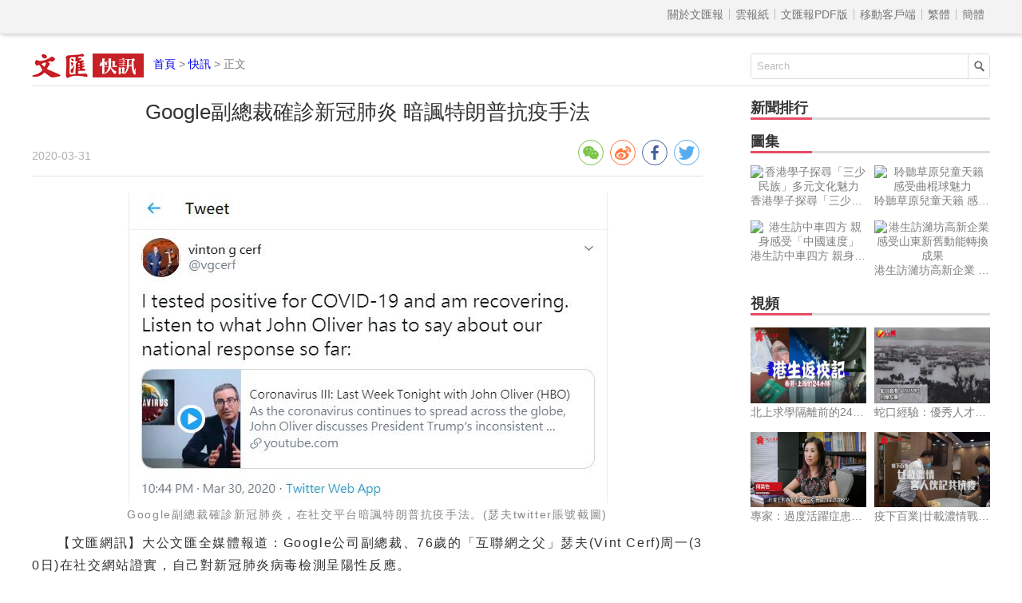

--- FILE ---
content_type: text/html
request_url: http://news.wenweipo.com/2020/03/31/IN2003310056.htm
body_size: 3307
content:

<!DOCTYPE html>
<html lang='zh-HK'>
<head>
<meta http-equiv='X-UA-Compatible' content='IE=edge,chrome=1'>
<meta http-equiv='content-type' content='text/html; charset=big5'>
<meta name='viewport' content='width=device-width, initial-scale=1, maximum-scale=1, minimum-scale=1, user-scalable=no'>
<title>Google&#21103;&#32317;&#35009;&#30906;&#35386;&#26032;&#20896;&#32954;&#28814; &#26263;&#35575;&#29305;&#26391;&#26222;&#25239;&#30123;&#25163;&#27861; - 香港文匯網</title>
<meta name='keywords' content='新冠肺炎,谷歌'>
<meta name='description' content='Google&#20844;&#21496;&#21103;&#32317;&#35009;、76&#27506;&#30340;「&#20114;&#32879;&#32178;&#20043;&#29238;」&#29791;&#22827;(Vint Cerf)&#21608;&#19968;(30&#26085;)&#22312;&#31038;&#20132;&#32178;&#31449;&#35657;&#23526;，&#33258;&#24049;&#23565;&#26032;&#20896;&#32954;&#28814;&#30149;&#27602;&#27298;&#28204;&#21576;&#38525;&#24615;&#21453;&#25033;。'>
<meta name="title" content="Google&#21103;&#32317;&#35009;&#30906;&#35386;&#26032;&#20896;&#32954;&#28814; &#26263;&#35575;&#29305;&#26391;&#26222;&#25239;&#30123;&#25163;&#27861;">
<link rel='stylesheet' type='text/css' href='//assets.wenweipo.com/news/css/detail.css?v=1.2'>
<link rel="stylesheet" type="text/css" href="//assets.wenweipo.com/share/css/share.min.css">
<script type=text/javascript src='http://ad.wenweipo.com/adjs/modiaAdsHeader.js'></script>
</head>
<body>
<div style="margin:0 auto; width: 0;height: 0;overflow: hidden">
    <img src="http://assets.wenweipo.com/img/wechat-cover.jpg">
</div>
<!-- nav-top start-->
<div id='nav-top'>
	<div class='center'>
		<ul class='nav'>
			<li class='more'>導航 &equiv;</li>
			<li class='item first'><a href='http://www.wenweipo.com/aboutus.phtml'> &nbsp; 關於文匯報  &nbsp; </a></li>
			<li class='item'><a href='http://epaper.wenweipo.com/'> &nbsp; 雲報紙  &nbsp; </a></li>
			<li class='item'><a href='http://pdf.wenweipo.com'> &nbsp; 文匯報PDF版 &nbsp; </a></li>
			<li class='item'><a href='http://www.wenweipo.com/app'> &nbsp; 移動客戶端 &nbsp; </a></li>
			<li class='item trad'><script>document.write('<a href="ht'+'tp://news.wenweipo.com/2020/03/31/IN2003310056.htm">繁體</a>');</script></li>
			<li class='item simp'><a href='http://trans.wenweipo.com/gb/news.wenweipo.com/2020/03/31/IN2003310056.htm'>簡體</a></li>
		</ul>
	</div>
</div>
<!--nav-top end-->
<!--logo bar start-->
<div id="logobar">
	<img src="//assets.wenweipo.com/news/images/logo-kx.png" alt="logo" />
	<span class="current"><a href="http://www.wenweipo.com">首頁</a> &gt; <a href="http://news.wenweipo.com">快訊</a> &gt; 正文</span>
	<form action="http://so.wenweipo.com/search.php" class="search-form" method="GET" target="_blank">
		<input class="search-text" type="text" onBlur="if(this.value=='')this.value=this.defaultValue;" onFocus="if(this.value==this.defaultValue)this.value='';" value="Search" name="q">
		<input type="submit" name="submit" value="" class="search-submit"/>
        <input name="inputencode" value="BIG-5" type="hidden" />
	</form>
	<div class="clear-float"></div>
</div>
<!--logo bar end-->
<!--main start-->
<div id="main">
	<div class="left">
		<div id="main-header">
			<h1 class="title">Google&#21103;&#32317;&#35009;&#30906;&#35386;&#26032;&#20896;&#32954;&#28814; &#26263;&#35575;&#29305;&#26391;&#26222;&#25239;&#30123;&#25163;&#27861;</h1>
			<div class="foot-left"><span class="date">2020-03-31</span></div>
			<div class="foot-right">
				<div class="social-share" data-image='http://image.wenweipo.com/www/wwp2014/weixinlogo.png' data-sites="wechat,weibo,facebook,twitter" data-wechat-qrcode-title="" data-wechat-qrcode-helper='<p>微信掃一掃</p>'></div>
			</div>
			<div class="clear-float"></div>
		</div>

		<!-- Content start -->
		<div id="main-content">
			<div class="figure-box"><img src="http://assets.wenweipo.com/image/2020/03/31/xiaoshuang_9d538652242ab72c106ff0139be2359c.jpg" alt="Google&#21103;&#32317;&#35009;&#30906;&#35386;&#26032;&#20896;&#32954;&#28814;，&#22312;&#31038;&#20132;&#24179;&#21488;&#26263;&#35575;&#29305;&#26391;&#26222;&#25239;&#30123;&#25163;&#27861;。(&#29791;&#22827;twitter&#36076;&#34399;&#25130;&#22294;)" title="Google&#21103;&#32317;&#35009;&#30906;&#35386;&#26032;&#20896;&#32954;&#28814;，&#22312;&#31038;&#20132;&#24179;&#21488;&#26263;&#35575;&#29305;&#26391;&#26222;&#25239;&#30123;&#25163;&#27861;。(&#29791;&#22827;twitter&#36076;&#34399;&#25130;&#22294;)"><p class="caption-p"><span class="caption-span">Google&#21103;&#32317;&#35009;&#30906;&#35386;&#26032;&#20896;&#32954;&#28814;，&#22312;&#31038;&#20132;&#24179;&#21488;&#26263;&#35575;&#29305;&#26391;&#26222;&#25239;&#30123;&#25163;&#27861;。(&#29791;&#22827;twitter&#36076;&#34399;&#25130;&#22294;)</span></p></div><p >【文匯網訊】&#22823;&#20844;&#25991;&#21295;&#20840;&#23186;&#39636;&#22577;&#36947;：Google&#20844;&#21496;&#21103;&#32317;&#35009;、76&#27506;&#30340;「&#20114;&#32879;&#32178;&#20043;&#29238;」&#29791;&#22827;(Vint Cerf)&#21608;&#19968;(30&#26085;)&#22312;&#31038;&#20132;&#32178;&#31449;&#35657;&#23526;，&#33258;&#24049;&#23565;&#26032;&#20896;&#32954;&#28814;&#30149;&#27602;&#27298;&#28204;&#21576;&#38525;&#24615;&#21453;&#25033;。</p><p>&#29791;&#22827;&#22312;Twitter&#36996;&#30332;&#25991;&#25351;，&#24314;&#35696;&#32178;&#27665;&#21435;&#30475;&#32654;&#22283;&#28165;&#35527;&#31680;&#30446;&#20027;&#25345;&#22887;&#21033;&#20315;(John Oliver)&#30340;&#19968;&#27573;&#31680;&#30446;，&#32893;&#20182;&#35527;&#32654;&#22283;&#21040;&#30446;&#21069;&#28858;&#27490;&#22914;&#20309;&#22240;&#25033;&#30123;&#24773;。&#35442;&#31680;&#30446;&#20013;，&#22887;&#21033;&#20315;&#22196;&#21426;&#25209;&#35413;&#32654;&#22283;&#32317;&#32113;&#29305;&#26391;&#26222;&#30340;&#25919;&#24220;&#23565;&#26032;&#20896;&#30149;&#27602;&#30340;&#34389;&#29702;&#25163;&#27861;。</p><p>(&#22823;&#20844;&#25991;&#21295;&#20840;&#23186;&#39636;&#26032;&#32862;&#20013;&#24515;&#20379;&#31295;)</p>
			<p class="fromInfo">責任編輯：張岩</p>
		</div>
		<!-- Content end -->

		<!-- Relate article start -->
		<div id="main-footer">
			<div class="title">
				<div class="text">相關新聞</div>
				<div class="underline"></div>
			</div>
			<div class="content"><a href='/2020/03/31/IN2003310051.htm' target='_blank'>&#27861;&#22283;&#22240;&#26032;&#20896;&#32954;&#28814;&#27515;&#20129;&#24739;&#32773;&#31361;&#30772;3000&#20154; </a><a href='/2020/03/31/IN2003310045.htm' target='_blank'>&#26085;&#26412;&#30906;&#35386;&#26032;&#20896;&#32954;&#28814;&#30149;&#20363;&#36229;2000&#20363; </a><a href='/2020/03/31/IN2003310028.htm' target='_blank'>&#38867;&#22283;&#21934;&#26085;&#30906;&#35386;&#22686;125&#23447; &#39640;&#32771;&#24310;&#26399; </a><a href='/2020/03/31/IN2003310014.htm' target='_blank'>&#24847;&#22823;&#21033;&#30906;&#35386;&#30772;10&#33836;&#23447; &#23553;&#22478;&#24310;&#33267;4&#26376;&#20013; </a><a href='/2020/03/31/IN2003310012.htm' target='_blank'>&#38867;&#22283;&#26032;&#22686;125&#20363; &#32047;&#35336;&#30906;&#35386;9786&#20363; </a><a href='/2020/03/30/IN2003300115.htm' target='_blank'>&#24050;&#34389;&#29702;188&#23447;&#36926;4&#20154;&#32858;&#38598; &#28207;&#24220;&#31858;&#24066;&#27665;&#20445;&#25345;&#31038;&#20132;&#36317;&#38626; </a><a href='/2020/03/30/IN2003300113.htm' target='_blank'>&#28207;&#20013;&#22823;&#30740;&#31350;：&#27494;&#28450;&#23553;&#22478;&#22823;&#28187;&#30149;&#27602;&#24863;&#26579;&#20154;&#25976; </a><a href='/2020/03/30/IN2003300112.htm' target='_blank'>&#22830;&#35222;&#24555;&#35413;|&#21450;&#26178;&#35299;&#27770;&#38627;&#40670;&#22581;&#40670; &#25512;&#21205;&#29986;&#26989;&#37832;&#21332;&#21516;&#24489;&#24037;&#24489;&#29986;&#36948;&#29986; </a><a href='/2020/03/30/IN2003300098.htm' target='_blank'>&#26446;&#20811;&#24375;：&#31361;&#20986;&#20570;&#22909;&#28961;&#30309;&#29376;&#24863;&#26579;&#32773;&#38450;&#25511; </a><a href='/2020/03/30/IN2003300096.htm' target='_blank'>&#20234;&#26391;&#26032;&#20896;&#32954;&#28814;&#30149;&#20363;&#36229;&#36942;4&#33836;&#20363; </a></div>
		</div>
		<!-- Relate article end -->
	</div>
	<div class="right">
	    <!-- News rank list start -->
		<div id="news-rank">
			<div class="title">
				<div class="text">新聞排行</div>
				<div class="underline"></div>
			</div>
			<div class="content">
			    <script type='text/javascript' src='/cache/news_detail_click_new.js'></script>
			</div>
		</div>
		<!-- News rank list end -->

		<!-- Ad block 1 start -->
		<div class="ad-image"><script type="text/javascript" src="http://ad.wenweipo.com/adjs/inews_article_content_300x250.js"></script></div>
		<!-- Ad block 1 end -->

		<!-- Photo list block start -->
		<div id="img-news" class="img-video-news">
			<div class="title">
				<div class="text">圖集</div>
				<div class="underline"></div>
			</div>
			<div class="img-list">
				<script type='text/javascript' src='/cache/news_detail_photo_new.js'></script>
			</div>
			<div class="clear-float"></div>
		</div>
		<!-- Photo list block end -->

		<!-- Video list block start -->
		<div id="video-news" class="img-video-news">
			<div class="title">
				<div class="text">視頻</div>
				<div class="underline"></div>
			</div>
			<div class="img-list">
				<script type='text/javascript' src='http://news.wenweipo.com/cache/news_detail_video_new.js'></script>
			</div>
			<div class="clear-float"></div>
		</div>
		<!-- Video list block end -->

		<!-- Ad block 2 start -->
		<div class="ad-image"><script type="text/javascript" src="http://ad.wenweipo.com/adjs/daily_article_content_bottom_300x250.js"></script></div>
		<!-- Ad block 2 end -->
	</div>
	<div class="clear-float"></div>
	<iframe name='wwp_click' frameborder=0 width=0 height=0 scrolling=no src='http://comment.wenweipo.com/click_rate.php?news_id=IN2003310056&headline=Google%26%2321103%3B%26%2332317%3B%26%2335009%3B%26%2330906%3B%26%2335386%3B%26%2326032%3B%26%2320896%3B%26%2332954%3B%26%2328814%3B+%26%2326263%3B%26%2335575%3B%26%2329305%3B%26%2326391%3B%26%2326222%3B%26%2325239%3B%26%2330123%3B%26%2325163%3B%26%2327861%3B&c_date=20200331&c_annual=news&et=xiaoshuang'></iframe>
</div>
<!--main end-->

<!-- footer start -->
<div id="footer">
	<p>香港大公文匯全媒體中心版權所有 &copy; 1997-2020 WENWEIPO.COM LIMITED.  信箱：netcenter@wenhuibao.com.hk</p>
</div>
<!-- footer end -->

<script type="text/javascript" src="//assets.wenweipo.com/news/js/jquery-1.11.3.min.js"></script>
<script type="text/javascript" src="//assets.wenweipo.com/news/js/jquery-migrate-1.2.1.min.js"></script>
<script type="text/javascript" src="//assets.wenweipo.com/news/js/jquery.lazyload.min.js"></script>
<script type="text/javascript" src="//assets.wenweipo.com/news/js/detail.js?v=1.1"></script>
<script src="//assets.wenweipo.com/share/js/jquery.share.min.js"></script>
</body>
</html>